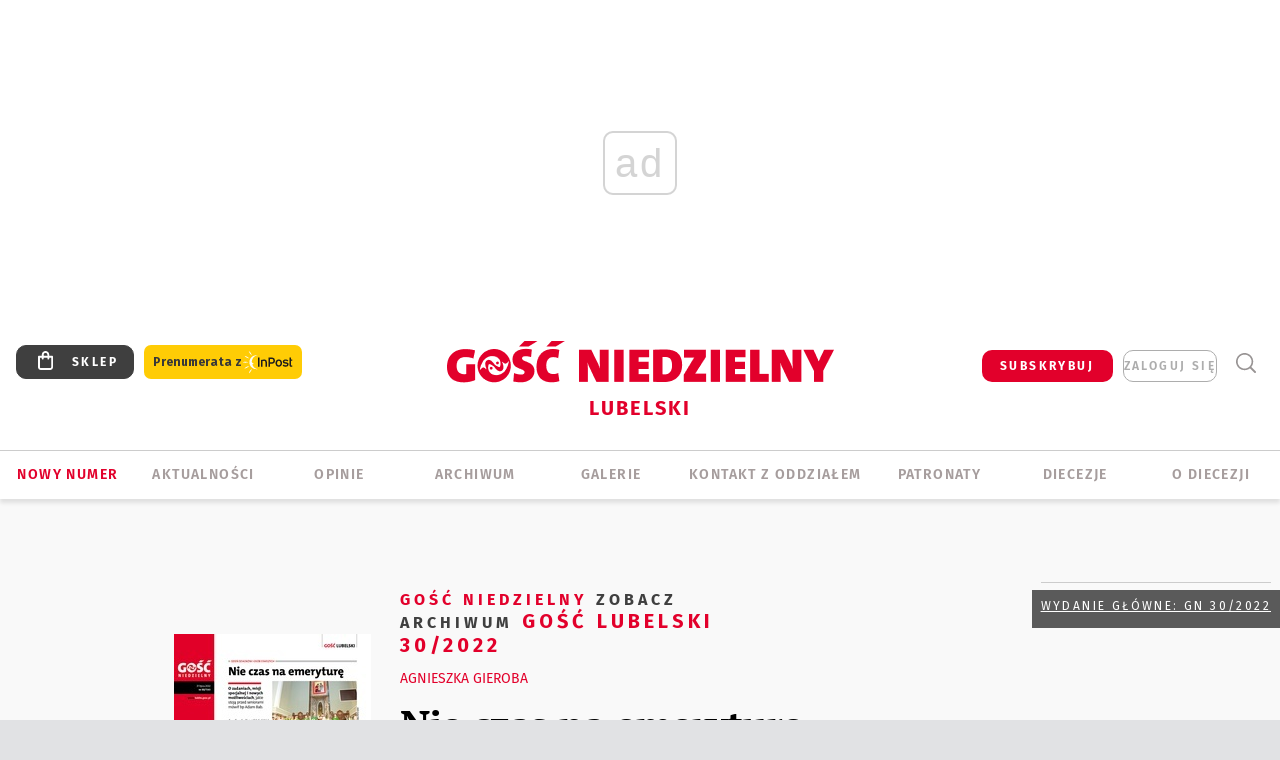

--- FILE ---
content_type: text/html; charset=utf-8
request_url: https://www.google.com/recaptcha/api2/anchor?ar=1&k=6LfKq5UUAAAAAMU4Rd1_l_MKSJAizQb5Mk_8bFA_&co=aHR0cHM6Ly9sdWJsaW4uZ29zYy5wbDo0NDM.&hl=en&v=N67nZn4AqZkNcbeMu4prBgzg&size=invisible&anchor-ms=20000&execute-ms=30000&cb=fxhrppz3ta9v
body_size: 48488
content:
<!DOCTYPE HTML><html dir="ltr" lang="en"><head><meta http-equiv="Content-Type" content="text/html; charset=UTF-8">
<meta http-equiv="X-UA-Compatible" content="IE=edge">
<title>reCAPTCHA</title>
<style type="text/css">
/* cyrillic-ext */
@font-face {
  font-family: 'Roboto';
  font-style: normal;
  font-weight: 400;
  font-stretch: 100%;
  src: url(//fonts.gstatic.com/s/roboto/v48/KFO7CnqEu92Fr1ME7kSn66aGLdTylUAMa3GUBHMdazTgWw.woff2) format('woff2');
  unicode-range: U+0460-052F, U+1C80-1C8A, U+20B4, U+2DE0-2DFF, U+A640-A69F, U+FE2E-FE2F;
}
/* cyrillic */
@font-face {
  font-family: 'Roboto';
  font-style: normal;
  font-weight: 400;
  font-stretch: 100%;
  src: url(//fonts.gstatic.com/s/roboto/v48/KFO7CnqEu92Fr1ME7kSn66aGLdTylUAMa3iUBHMdazTgWw.woff2) format('woff2');
  unicode-range: U+0301, U+0400-045F, U+0490-0491, U+04B0-04B1, U+2116;
}
/* greek-ext */
@font-face {
  font-family: 'Roboto';
  font-style: normal;
  font-weight: 400;
  font-stretch: 100%;
  src: url(//fonts.gstatic.com/s/roboto/v48/KFO7CnqEu92Fr1ME7kSn66aGLdTylUAMa3CUBHMdazTgWw.woff2) format('woff2');
  unicode-range: U+1F00-1FFF;
}
/* greek */
@font-face {
  font-family: 'Roboto';
  font-style: normal;
  font-weight: 400;
  font-stretch: 100%;
  src: url(//fonts.gstatic.com/s/roboto/v48/KFO7CnqEu92Fr1ME7kSn66aGLdTylUAMa3-UBHMdazTgWw.woff2) format('woff2');
  unicode-range: U+0370-0377, U+037A-037F, U+0384-038A, U+038C, U+038E-03A1, U+03A3-03FF;
}
/* math */
@font-face {
  font-family: 'Roboto';
  font-style: normal;
  font-weight: 400;
  font-stretch: 100%;
  src: url(//fonts.gstatic.com/s/roboto/v48/KFO7CnqEu92Fr1ME7kSn66aGLdTylUAMawCUBHMdazTgWw.woff2) format('woff2');
  unicode-range: U+0302-0303, U+0305, U+0307-0308, U+0310, U+0312, U+0315, U+031A, U+0326-0327, U+032C, U+032F-0330, U+0332-0333, U+0338, U+033A, U+0346, U+034D, U+0391-03A1, U+03A3-03A9, U+03B1-03C9, U+03D1, U+03D5-03D6, U+03F0-03F1, U+03F4-03F5, U+2016-2017, U+2034-2038, U+203C, U+2040, U+2043, U+2047, U+2050, U+2057, U+205F, U+2070-2071, U+2074-208E, U+2090-209C, U+20D0-20DC, U+20E1, U+20E5-20EF, U+2100-2112, U+2114-2115, U+2117-2121, U+2123-214F, U+2190, U+2192, U+2194-21AE, U+21B0-21E5, U+21F1-21F2, U+21F4-2211, U+2213-2214, U+2216-22FF, U+2308-230B, U+2310, U+2319, U+231C-2321, U+2336-237A, U+237C, U+2395, U+239B-23B7, U+23D0, U+23DC-23E1, U+2474-2475, U+25AF, U+25B3, U+25B7, U+25BD, U+25C1, U+25CA, U+25CC, U+25FB, U+266D-266F, U+27C0-27FF, U+2900-2AFF, U+2B0E-2B11, U+2B30-2B4C, U+2BFE, U+3030, U+FF5B, U+FF5D, U+1D400-1D7FF, U+1EE00-1EEFF;
}
/* symbols */
@font-face {
  font-family: 'Roboto';
  font-style: normal;
  font-weight: 400;
  font-stretch: 100%;
  src: url(//fonts.gstatic.com/s/roboto/v48/KFO7CnqEu92Fr1ME7kSn66aGLdTylUAMaxKUBHMdazTgWw.woff2) format('woff2');
  unicode-range: U+0001-000C, U+000E-001F, U+007F-009F, U+20DD-20E0, U+20E2-20E4, U+2150-218F, U+2190, U+2192, U+2194-2199, U+21AF, U+21E6-21F0, U+21F3, U+2218-2219, U+2299, U+22C4-22C6, U+2300-243F, U+2440-244A, U+2460-24FF, U+25A0-27BF, U+2800-28FF, U+2921-2922, U+2981, U+29BF, U+29EB, U+2B00-2BFF, U+4DC0-4DFF, U+FFF9-FFFB, U+10140-1018E, U+10190-1019C, U+101A0, U+101D0-101FD, U+102E0-102FB, U+10E60-10E7E, U+1D2C0-1D2D3, U+1D2E0-1D37F, U+1F000-1F0FF, U+1F100-1F1AD, U+1F1E6-1F1FF, U+1F30D-1F30F, U+1F315, U+1F31C, U+1F31E, U+1F320-1F32C, U+1F336, U+1F378, U+1F37D, U+1F382, U+1F393-1F39F, U+1F3A7-1F3A8, U+1F3AC-1F3AF, U+1F3C2, U+1F3C4-1F3C6, U+1F3CA-1F3CE, U+1F3D4-1F3E0, U+1F3ED, U+1F3F1-1F3F3, U+1F3F5-1F3F7, U+1F408, U+1F415, U+1F41F, U+1F426, U+1F43F, U+1F441-1F442, U+1F444, U+1F446-1F449, U+1F44C-1F44E, U+1F453, U+1F46A, U+1F47D, U+1F4A3, U+1F4B0, U+1F4B3, U+1F4B9, U+1F4BB, U+1F4BF, U+1F4C8-1F4CB, U+1F4D6, U+1F4DA, U+1F4DF, U+1F4E3-1F4E6, U+1F4EA-1F4ED, U+1F4F7, U+1F4F9-1F4FB, U+1F4FD-1F4FE, U+1F503, U+1F507-1F50B, U+1F50D, U+1F512-1F513, U+1F53E-1F54A, U+1F54F-1F5FA, U+1F610, U+1F650-1F67F, U+1F687, U+1F68D, U+1F691, U+1F694, U+1F698, U+1F6AD, U+1F6B2, U+1F6B9-1F6BA, U+1F6BC, U+1F6C6-1F6CF, U+1F6D3-1F6D7, U+1F6E0-1F6EA, U+1F6F0-1F6F3, U+1F6F7-1F6FC, U+1F700-1F7FF, U+1F800-1F80B, U+1F810-1F847, U+1F850-1F859, U+1F860-1F887, U+1F890-1F8AD, U+1F8B0-1F8BB, U+1F8C0-1F8C1, U+1F900-1F90B, U+1F93B, U+1F946, U+1F984, U+1F996, U+1F9E9, U+1FA00-1FA6F, U+1FA70-1FA7C, U+1FA80-1FA89, U+1FA8F-1FAC6, U+1FACE-1FADC, U+1FADF-1FAE9, U+1FAF0-1FAF8, U+1FB00-1FBFF;
}
/* vietnamese */
@font-face {
  font-family: 'Roboto';
  font-style: normal;
  font-weight: 400;
  font-stretch: 100%;
  src: url(//fonts.gstatic.com/s/roboto/v48/KFO7CnqEu92Fr1ME7kSn66aGLdTylUAMa3OUBHMdazTgWw.woff2) format('woff2');
  unicode-range: U+0102-0103, U+0110-0111, U+0128-0129, U+0168-0169, U+01A0-01A1, U+01AF-01B0, U+0300-0301, U+0303-0304, U+0308-0309, U+0323, U+0329, U+1EA0-1EF9, U+20AB;
}
/* latin-ext */
@font-face {
  font-family: 'Roboto';
  font-style: normal;
  font-weight: 400;
  font-stretch: 100%;
  src: url(//fonts.gstatic.com/s/roboto/v48/KFO7CnqEu92Fr1ME7kSn66aGLdTylUAMa3KUBHMdazTgWw.woff2) format('woff2');
  unicode-range: U+0100-02BA, U+02BD-02C5, U+02C7-02CC, U+02CE-02D7, U+02DD-02FF, U+0304, U+0308, U+0329, U+1D00-1DBF, U+1E00-1E9F, U+1EF2-1EFF, U+2020, U+20A0-20AB, U+20AD-20C0, U+2113, U+2C60-2C7F, U+A720-A7FF;
}
/* latin */
@font-face {
  font-family: 'Roboto';
  font-style: normal;
  font-weight: 400;
  font-stretch: 100%;
  src: url(//fonts.gstatic.com/s/roboto/v48/KFO7CnqEu92Fr1ME7kSn66aGLdTylUAMa3yUBHMdazQ.woff2) format('woff2');
  unicode-range: U+0000-00FF, U+0131, U+0152-0153, U+02BB-02BC, U+02C6, U+02DA, U+02DC, U+0304, U+0308, U+0329, U+2000-206F, U+20AC, U+2122, U+2191, U+2193, U+2212, U+2215, U+FEFF, U+FFFD;
}
/* cyrillic-ext */
@font-face {
  font-family: 'Roboto';
  font-style: normal;
  font-weight: 500;
  font-stretch: 100%;
  src: url(//fonts.gstatic.com/s/roboto/v48/KFO7CnqEu92Fr1ME7kSn66aGLdTylUAMa3GUBHMdazTgWw.woff2) format('woff2');
  unicode-range: U+0460-052F, U+1C80-1C8A, U+20B4, U+2DE0-2DFF, U+A640-A69F, U+FE2E-FE2F;
}
/* cyrillic */
@font-face {
  font-family: 'Roboto';
  font-style: normal;
  font-weight: 500;
  font-stretch: 100%;
  src: url(//fonts.gstatic.com/s/roboto/v48/KFO7CnqEu92Fr1ME7kSn66aGLdTylUAMa3iUBHMdazTgWw.woff2) format('woff2');
  unicode-range: U+0301, U+0400-045F, U+0490-0491, U+04B0-04B1, U+2116;
}
/* greek-ext */
@font-face {
  font-family: 'Roboto';
  font-style: normal;
  font-weight: 500;
  font-stretch: 100%;
  src: url(//fonts.gstatic.com/s/roboto/v48/KFO7CnqEu92Fr1ME7kSn66aGLdTylUAMa3CUBHMdazTgWw.woff2) format('woff2');
  unicode-range: U+1F00-1FFF;
}
/* greek */
@font-face {
  font-family: 'Roboto';
  font-style: normal;
  font-weight: 500;
  font-stretch: 100%;
  src: url(//fonts.gstatic.com/s/roboto/v48/KFO7CnqEu92Fr1ME7kSn66aGLdTylUAMa3-UBHMdazTgWw.woff2) format('woff2');
  unicode-range: U+0370-0377, U+037A-037F, U+0384-038A, U+038C, U+038E-03A1, U+03A3-03FF;
}
/* math */
@font-face {
  font-family: 'Roboto';
  font-style: normal;
  font-weight: 500;
  font-stretch: 100%;
  src: url(//fonts.gstatic.com/s/roboto/v48/KFO7CnqEu92Fr1ME7kSn66aGLdTylUAMawCUBHMdazTgWw.woff2) format('woff2');
  unicode-range: U+0302-0303, U+0305, U+0307-0308, U+0310, U+0312, U+0315, U+031A, U+0326-0327, U+032C, U+032F-0330, U+0332-0333, U+0338, U+033A, U+0346, U+034D, U+0391-03A1, U+03A3-03A9, U+03B1-03C9, U+03D1, U+03D5-03D6, U+03F0-03F1, U+03F4-03F5, U+2016-2017, U+2034-2038, U+203C, U+2040, U+2043, U+2047, U+2050, U+2057, U+205F, U+2070-2071, U+2074-208E, U+2090-209C, U+20D0-20DC, U+20E1, U+20E5-20EF, U+2100-2112, U+2114-2115, U+2117-2121, U+2123-214F, U+2190, U+2192, U+2194-21AE, U+21B0-21E5, U+21F1-21F2, U+21F4-2211, U+2213-2214, U+2216-22FF, U+2308-230B, U+2310, U+2319, U+231C-2321, U+2336-237A, U+237C, U+2395, U+239B-23B7, U+23D0, U+23DC-23E1, U+2474-2475, U+25AF, U+25B3, U+25B7, U+25BD, U+25C1, U+25CA, U+25CC, U+25FB, U+266D-266F, U+27C0-27FF, U+2900-2AFF, U+2B0E-2B11, U+2B30-2B4C, U+2BFE, U+3030, U+FF5B, U+FF5D, U+1D400-1D7FF, U+1EE00-1EEFF;
}
/* symbols */
@font-face {
  font-family: 'Roboto';
  font-style: normal;
  font-weight: 500;
  font-stretch: 100%;
  src: url(//fonts.gstatic.com/s/roboto/v48/KFO7CnqEu92Fr1ME7kSn66aGLdTylUAMaxKUBHMdazTgWw.woff2) format('woff2');
  unicode-range: U+0001-000C, U+000E-001F, U+007F-009F, U+20DD-20E0, U+20E2-20E4, U+2150-218F, U+2190, U+2192, U+2194-2199, U+21AF, U+21E6-21F0, U+21F3, U+2218-2219, U+2299, U+22C4-22C6, U+2300-243F, U+2440-244A, U+2460-24FF, U+25A0-27BF, U+2800-28FF, U+2921-2922, U+2981, U+29BF, U+29EB, U+2B00-2BFF, U+4DC0-4DFF, U+FFF9-FFFB, U+10140-1018E, U+10190-1019C, U+101A0, U+101D0-101FD, U+102E0-102FB, U+10E60-10E7E, U+1D2C0-1D2D3, U+1D2E0-1D37F, U+1F000-1F0FF, U+1F100-1F1AD, U+1F1E6-1F1FF, U+1F30D-1F30F, U+1F315, U+1F31C, U+1F31E, U+1F320-1F32C, U+1F336, U+1F378, U+1F37D, U+1F382, U+1F393-1F39F, U+1F3A7-1F3A8, U+1F3AC-1F3AF, U+1F3C2, U+1F3C4-1F3C6, U+1F3CA-1F3CE, U+1F3D4-1F3E0, U+1F3ED, U+1F3F1-1F3F3, U+1F3F5-1F3F7, U+1F408, U+1F415, U+1F41F, U+1F426, U+1F43F, U+1F441-1F442, U+1F444, U+1F446-1F449, U+1F44C-1F44E, U+1F453, U+1F46A, U+1F47D, U+1F4A3, U+1F4B0, U+1F4B3, U+1F4B9, U+1F4BB, U+1F4BF, U+1F4C8-1F4CB, U+1F4D6, U+1F4DA, U+1F4DF, U+1F4E3-1F4E6, U+1F4EA-1F4ED, U+1F4F7, U+1F4F9-1F4FB, U+1F4FD-1F4FE, U+1F503, U+1F507-1F50B, U+1F50D, U+1F512-1F513, U+1F53E-1F54A, U+1F54F-1F5FA, U+1F610, U+1F650-1F67F, U+1F687, U+1F68D, U+1F691, U+1F694, U+1F698, U+1F6AD, U+1F6B2, U+1F6B9-1F6BA, U+1F6BC, U+1F6C6-1F6CF, U+1F6D3-1F6D7, U+1F6E0-1F6EA, U+1F6F0-1F6F3, U+1F6F7-1F6FC, U+1F700-1F7FF, U+1F800-1F80B, U+1F810-1F847, U+1F850-1F859, U+1F860-1F887, U+1F890-1F8AD, U+1F8B0-1F8BB, U+1F8C0-1F8C1, U+1F900-1F90B, U+1F93B, U+1F946, U+1F984, U+1F996, U+1F9E9, U+1FA00-1FA6F, U+1FA70-1FA7C, U+1FA80-1FA89, U+1FA8F-1FAC6, U+1FACE-1FADC, U+1FADF-1FAE9, U+1FAF0-1FAF8, U+1FB00-1FBFF;
}
/* vietnamese */
@font-face {
  font-family: 'Roboto';
  font-style: normal;
  font-weight: 500;
  font-stretch: 100%;
  src: url(//fonts.gstatic.com/s/roboto/v48/KFO7CnqEu92Fr1ME7kSn66aGLdTylUAMa3OUBHMdazTgWw.woff2) format('woff2');
  unicode-range: U+0102-0103, U+0110-0111, U+0128-0129, U+0168-0169, U+01A0-01A1, U+01AF-01B0, U+0300-0301, U+0303-0304, U+0308-0309, U+0323, U+0329, U+1EA0-1EF9, U+20AB;
}
/* latin-ext */
@font-face {
  font-family: 'Roboto';
  font-style: normal;
  font-weight: 500;
  font-stretch: 100%;
  src: url(//fonts.gstatic.com/s/roboto/v48/KFO7CnqEu92Fr1ME7kSn66aGLdTylUAMa3KUBHMdazTgWw.woff2) format('woff2');
  unicode-range: U+0100-02BA, U+02BD-02C5, U+02C7-02CC, U+02CE-02D7, U+02DD-02FF, U+0304, U+0308, U+0329, U+1D00-1DBF, U+1E00-1E9F, U+1EF2-1EFF, U+2020, U+20A0-20AB, U+20AD-20C0, U+2113, U+2C60-2C7F, U+A720-A7FF;
}
/* latin */
@font-face {
  font-family: 'Roboto';
  font-style: normal;
  font-weight: 500;
  font-stretch: 100%;
  src: url(//fonts.gstatic.com/s/roboto/v48/KFO7CnqEu92Fr1ME7kSn66aGLdTylUAMa3yUBHMdazQ.woff2) format('woff2');
  unicode-range: U+0000-00FF, U+0131, U+0152-0153, U+02BB-02BC, U+02C6, U+02DA, U+02DC, U+0304, U+0308, U+0329, U+2000-206F, U+20AC, U+2122, U+2191, U+2193, U+2212, U+2215, U+FEFF, U+FFFD;
}
/* cyrillic-ext */
@font-face {
  font-family: 'Roboto';
  font-style: normal;
  font-weight: 900;
  font-stretch: 100%;
  src: url(//fonts.gstatic.com/s/roboto/v48/KFO7CnqEu92Fr1ME7kSn66aGLdTylUAMa3GUBHMdazTgWw.woff2) format('woff2');
  unicode-range: U+0460-052F, U+1C80-1C8A, U+20B4, U+2DE0-2DFF, U+A640-A69F, U+FE2E-FE2F;
}
/* cyrillic */
@font-face {
  font-family: 'Roboto';
  font-style: normal;
  font-weight: 900;
  font-stretch: 100%;
  src: url(//fonts.gstatic.com/s/roboto/v48/KFO7CnqEu92Fr1ME7kSn66aGLdTylUAMa3iUBHMdazTgWw.woff2) format('woff2');
  unicode-range: U+0301, U+0400-045F, U+0490-0491, U+04B0-04B1, U+2116;
}
/* greek-ext */
@font-face {
  font-family: 'Roboto';
  font-style: normal;
  font-weight: 900;
  font-stretch: 100%;
  src: url(//fonts.gstatic.com/s/roboto/v48/KFO7CnqEu92Fr1ME7kSn66aGLdTylUAMa3CUBHMdazTgWw.woff2) format('woff2');
  unicode-range: U+1F00-1FFF;
}
/* greek */
@font-face {
  font-family: 'Roboto';
  font-style: normal;
  font-weight: 900;
  font-stretch: 100%;
  src: url(//fonts.gstatic.com/s/roboto/v48/KFO7CnqEu92Fr1ME7kSn66aGLdTylUAMa3-UBHMdazTgWw.woff2) format('woff2');
  unicode-range: U+0370-0377, U+037A-037F, U+0384-038A, U+038C, U+038E-03A1, U+03A3-03FF;
}
/* math */
@font-face {
  font-family: 'Roboto';
  font-style: normal;
  font-weight: 900;
  font-stretch: 100%;
  src: url(//fonts.gstatic.com/s/roboto/v48/KFO7CnqEu92Fr1ME7kSn66aGLdTylUAMawCUBHMdazTgWw.woff2) format('woff2');
  unicode-range: U+0302-0303, U+0305, U+0307-0308, U+0310, U+0312, U+0315, U+031A, U+0326-0327, U+032C, U+032F-0330, U+0332-0333, U+0338, U+033A, U+0346, U+034D, U+0391-03A1, U+03A3-03A9, U+03B1-03C9, U+03D1, U+03D5-03D6, U+03F0-03F1, U+03F4-03F5, U+2016-2017, U+2034-2038, U+203C, U+2040, U+2043, U+2047, U+2050, U+2057, U+205F, U+2070-2071, U+2074-208E, U+2090-209C, U+20D0-20DC, U+20E1, U+20E5-20EF, U+2100-2112, U+2114-2115, U+2117-2121, U+2123-214F, U+2190, U+2192, U+2194-21AE, U+21B0-21E5, U+21F1-21F2, U+21F4-2211, U+2213-2214, U+2216-22FF, U+2308-230B, U+2310, U+2319, U+231C-2321, U+2336-237A, U+237C, U+2395, U+239B-23B7, U+23D0, U+23DC-23E1, U+2474-2475, U+25AF, U+25B3, U+25B7, U+25BD, U+25C1, U+25CA, U+25CC, U+25FB, U+266D-266F, U+27C0-27FF, U+2900-2AFF, U+2B0E-2B11, U+2B30-2B4C, U+2BFE, U+3030, U+FF5B, U+FF5D, U+1D400-1D7FF, U+1EE00-1EEFF;
}
/* symbols */
@font-face {
  font-family: 'Roboto';
  font-style: normal;
  font-weight: 900;
  font-stretch: 100%;
  src: url(//fonts.gstatic.com/s/roboto/v48/KFO7CnqEu92Fr1ME7kSn66aGLdTylUAMaxKUBHMdazTgWw.woff2) format('woff2');
  unicode-range: U+0001-000C, U+000E-001F, U+007F-009F, U+20DD-20E0, U+20E2-20E4, U+2150-218F, U+2190, U+2192, U+2194-2199, U+21AF, U+21E6-21F0, U+21F3, U+2218-2219, U+2299, U+22C4-22C6, U+2300-243F, U+2440-244A, U+2460-24FF, U+25A0-27BF, U+2800-28FF, U+2921-2922, U+2981, U+29BF, U+29EB, U+2B00-2BFF, U+4DC0-4DFF, U+FFF9-FFFB, U+10140-1018E, U+10190-1019C, U+101A0, U+101D0-101FD, U+102E0-102FB, U+10E60-10E7E, U+1D2C0-1D2D3, U+1D2E0-1D37F, U+1F000-1F0FF, U+1F100-1F1AD, U+1F1E6-1F1FF, U+1F30D-1F30F, U+1F315, U+1F31C, U+1F31E, U+1F320-1F32C, U+1F336, U+1F378, U+1F37D, U+1F382, U+1F393-1F39F, U+1F3A7-1F3A8, U+1F3AC-1F3AF, U+1F3C2, U+1F3C4-1F3C6, U+1F3CA-1F3CE, U+1F3D4-1F3E0, U+1F3ED, U+1F3F1-1F3F3, U+1F3F5-1F3F7, U+1F408, U+1F415, U+1F41F, U+1F426, U+1F43F, U+1F441-1F442, U+1F444, U+1F446-1F449, U+1F44C-1F44E, U+1F453, U+1F46A, U+1F47D, U+1F4A3, U+1F4B0, U+1F4B3, U+1F4B9, U+1F4BB, U+1F4BF, U+1F4C8-1F4CB, U+1F4D6, U+1F4DA, U+1F4DF, U+1F4E3-1F4E6, U+1F4EA-1F4ED, U+1F4F7, U+1F4F9-1F4FB, U+1F4FD-1F4FE, U+1F503, U+1F507-1F50B, U+1F50D, U+1F512-1F513, U+1F53E-1F54A, U+1F54F-1F5FA, U+1F610, U+1F650-1F67F, U+1F687, U+1F68D, U+1F691, U+1F694, U+1F698, U+1F6AD, U+1F6B2, U+1F6B9-1F6BA, U+1F6BC, U+1F6C6-1F6CF, U+1F6D3-1F6D7, U+1F6E0-1F6EA, U+1F6F0-1F6F3, U+1F6F7-1F6FC, U+1F700-1F7FF, U+1F800-1F80B, U+1F810-1F847, U+1F850-1F859, U+1F860-1F887, U+1F890-1F8AD, U+1F8B0-1F8BB, U+1F8C0-1F8C1, U+1F900-1F90B, U+1F93B, U+1F946, U+1F984, U+1F996, U+1F9E9, U+1FA00-1FA6F, U+1FA70-1FA7C, U+1FA80-1FA89, U+1FA8F-1FAC6, U+1FACE-1FADC, U+1FADF-1FAE9, U+1FAF0-1FAF8, U+1FB00-1FBFF;
}
/* vietnamese */
@font-face {
  font-family: 'Roboto';
  font-style: normal;
  font-weight: 900;
  font-stretch: 100%;
  src: url(//fonts.gstatic.com/s/roboto/v48/KFO7CnqEu92Fr1ME7kSn66aGLdTylUAMa3OUBHMdazTgWw.woff2) format('woff2');
  unicode-range: U+0102-0103, U+0110-0111, U+0128-0129, U+0168-0169, U+01A0-01A1, U+01AF-01B0, U+0300-0301, U+0303-0304, U+0308-0309, U+0323, U+0329, U+1EA0-1EF9, U+20AB;
}
/* latin-ext */
@font-face {
  font-family: 'Roboto';
  font-style: normal;
  font-weight: 900;
  font-stretch: 100%;
  src: url(//fonts.gstatic.com/s/roboto/v48/KFO7CnqEu92Fr1ME7kSn66aGLdTylUAMa3KUBHMdazTgWw.woff2) format('woff2');
  unicode-range: U+0100-02BA, U+02BD-02C5, U+02C7-02CC, U+02CE-02D7, U+02DD-02FF, U+0304, U+0308, U+0329, U+1D00-1DBF, U+1E00-1E9F, U+1EF2-1EFF, U+2020, U+20A0-20AB, U+20AD-20C0, U+2113, U+2C60-2C7F, U+A720-A7FF;
}
/* latin */
@font-face {
  font-family: 'Roboto';
  font-style: normal;
  font-weight: 900;
  font-stretch: 100%;
  src: url(//fonts.gstatic.com/s/roboto/v48/KFO7CnqEu92Fr1ME7kSn66aGLdTylUAMa3yUBHMdazQ.woff2) format('woff2');
  unicode-range: U+0000-00FF, U+0131, U+0152-0153, U+02BB-02BC, U+02C6, U+02DA, U+02DC, U+0304, U+0308, U+0329, U+2000-206F, U+20AC, U+2122, U+2191, U+2193, U+2212, U+2215, U+FEFF, U+FFFD;
}

</style>
<link rel="stylesheet" type="text/css" href="https://www.gstatic.com/recaptcha/releases/N67nZn4AqZkNcbeMu4prBgzg/styles__ltr.css">
<script nonce="RNcrzvzHYElezuu4sBmwmA" type="text/javascript">window['__recaptcha_api'] = 'https://www.google.com/recaptcha/api2/';</script>
<script type="text/javascript" src="https://www.gstatic.com/recaptcha/releases/N67nZn4AqZkNcbeMu4prBgzg/recaptcha__en.js" nonce="RNcrzvzHYElezuu4sBmwmA">
      
    </script></head>
<body><div id="rc-anchor-alert" class="rc-anchor-alert"></div>
<input type="hidden" id="recaptcha-token" value="[base64]">
<script type="text/javascript" nonce="RNcrzvzHYElezuu4sBmwmA">
      recaptcha.anchor.Main.init("[\x22ainput\x22,[\x22bgdata\x22,\x22\x22,\[base64]/[base64]/MjU1Ong/[base64]/[base64]/[base64]/[base64]/[base64]/[base64]/[base64]/[base64]/[base64]/[base64]/[base64]/[base64]/[base64]/[base64]/[base64]\\u003d\x22,\[base64]\\u003d\x22,\x22EBDCohl4cQEGYgFPBUE8wp5Cw6xqw4oKD8KCFMOgVkXCtAB2GTTCv8O7wpvDjcOfwotAaMO6JmjCr3fDjmRNwoppdcOsXhRWw6gIwrrDtMOiwohYd1Eyw7omXXDDr8KwRz8KXElta2J9Rw1nwqF6wq/ChhY9w6kmw58UwosQw6Yfw48Qwr86w5HDvhTClSdyw6rDinxLExARTGQzwqpJL0c1VXfCjMOcw7HDkWjDqFjDkD7CgUMoB3dbZcOEwpPDlCBMR8O4w6NVwpHDmsODw7hMwoRcFcOwV8KqKyHCr8KGw5dUA8KUw5BdwrbCnibDn8OePxjCiH42bS/CoMO6bMK+w60Pw5bDh8ONw5HCl8KbHcOZwpBow7DCpDnCpsOwwpPDmMK/wpZzwqxuZ21BwrgBNsOmNsOFwrs9w7PCv8OKw6wLESvCj8Oew6HCtA7DmsK3B8Obw5bDjcOuw4TDkMKpw67DjjsxO0kBK8OvYQjDjjDCnnkaQlAcaMOCw5XDtcKTY8K+w5IhE8KVP8KJwqAjwq81fMKBw6M0wp7CrFcGQXM9woXCrXzDh8K6JXjCmcK+wqE5wrPCkx/DjToVw5IHC8KvwqQvwpkoMGHCocK/w60nwpzDmDnCikhyBlHDk8OcNwoJwoc6wqFFbyTDjiPDnsKJw64Rw53Dn0wGw4E2wox6KGfCj8K+wp4YwokawrBKw59ww6h+wrspfB81wr/[base64]/DhsOHQcKnSVgoF8OcAMOJw5fDmD3Dl8O6wqYlw7VFPEp6w4fCsCQPR8OLwr0BwpzCkcKUBGEvw4jDlSJ9wr/DgQhqL0/CnW/DssOVSFtcw5PDhsOuw7UkwpTDq27CjEDCv3DDhVY3LQPCicK0w79sOcKdGD9Gw60aw4wgwrjDujUKAsONw4fDksKuwq7DgMKRJsK8C8O9H8O0UsKaBsKJw7TCi8OxasKScXNlwqvCuMKhFsKPR8OlSB/DvgvCscOdwq7DkcOjHRZJw6LDj8O1wrl3w7HCvcO+woTDg8KJPF3Dt0vCtGPDiVzCs8KiEVTDjHs/[base64]/CscOTwrVXQ8OiHF8JwpnCpQ5xT8Kfw7PCrVYgYR5Cw5/DtcODdMOtw5XCkTJXI8KTf1TDiHjCmRsOw6gOIMKoasOAw5HCiA/DnnsyOsOMwoNKRMOEw6DDlcK8wpk5KDIswq7ChcOgWyRuYATCiTovVMOKLcKdPQx+w4zDhS/DgcO9S8OlUsKTKsOUEcOIDMOiwpwTwp1TFijDuFQyHl/DoBPCsSc/[base64]/CosOzNUHDuTDDtVLDpcO0wr/DvU3Dq2Eqw7wjKMOAeMKhw63CpBDDuELDngnDmjdTVlkrwpkIwp7CvSk7QcOPAcKDw4xBXyoQwqw1Zn7Dow3DpsOMw4LDocKlwrItwqlYwolJNMO/w7UvwqLDlcOew6w/[base64]/WsKdS8KiacK0w7pHXcKwYm9uwqhDFcK4w7bDshccL2lXZ3kXw67DhsKfw5ccXMOzNjkEUzdaRMKfCHl/[base64]/CsKSdAQgcsOEwoMcw4RYEcOiRns2woLCvG0sW8KOLFfDkl/DocKcw5XCiHlNacKmEcKlIBLDhsOMbAvCv8OFDjLCqsKCTD3DicKFLQbCrA/DkijCjD3DqF3DixQEwrzCncOBRcKGw7o4wqhbwrPCisK0PV16BCtXwr3Di8Oew5gbw5fCpmLCny8GCUrCiMK/XwTDs8KXKx/[base64]/CpcKWJnnDvmhte8OwOsKtUAM/wqbDkMOAwpHDhjUEfMOYw6LCn8KYw7kMwo9iw616w6LDlsOOdcK/IcKrw6dLwottMMKLeHAMw4jCswwew7zDtmwcwq3DuXHCn0o3w5XCr8O+w592OC7DicOTwqAHasOXcMKOw7UnNsOqMmQjVzfDjcOIXsOCFMOOKQF7DcO7PMK0SFB7NhfCs8K1woRhR8O3W1cNT1F7w7/CpsOIVGHDvjLDtCvCgQHCl8KHwrIeIcO9wrTCjBrCvcOtcAvDu1oFUwtGZcKqc8KMSTvDuHdpw7UBOxPDicKzw5rCjcOxfCMcw7PCrEVEXHTCv8K6wqHDtMO0wpvDrMOWw6bDj8Oow4ZYQ0DDqsKkPV5/DcOYw45dw5PChsOqwqHDvBfDicO/woHCucKEw44iP8OcdGnDkcKLJcKJQ8Olwq/DnSpuwpx0wpoLUsKEJTrDo8K2wrPCklPDpsOJwpDCuMO6RzA1w5bCp8KswrjDn0N/[base64]/w6vDtcKwRsKbQMO0w7slK0PCpjPDgzNCKB5yegdsPkIpwrQYw6ERwonCocKRFMK3w5PDkV4xHVYDc8K0fQTDgcKBw6zDpsKaT2HChsOUAGTCjsKkDnbDoDx5w5nCrWswwqfDvgVBIzfDnsO7byoITC5gwr/DgFlSJAM+wrllbMOYwrYHC8OwwoMMw4kOZsOpwrTDmVMdwqHDimbDmsOub1fDq8K4YsOocMKXwpvDlcKgcHwWw7LDmA97N8KiwpwrbB/DoxEpw4FieUBKw7nDh0EKwrHDncOiWsK3wrzCrDLDpWQJwoDDlhpeWBR/BXPDpDhFCcOifBrDl8Oww5ZVYyF0wrgGwrgfOVXCrsKHCHtEN2wewpfDqcKoLzHCoFvDhGsWYMOGVcK/wrcqwqXClsOzw5XChcOXw69oBsKQwqtoacKIw7fCtx/Ck8OIwoXCgmZXw6zChVXCpBLCn8KWXXzDtHRqwr/Chwcew5jDpsKlw5DCiCTCv8KMw6xDwobDq1zCusK3DyAhwp/DrBzDuMKkWcKWZMO3FUjCr01NfsKVUsOFJA3CocOcw6Q1HFLDoRkgV8OGwrLDt8OGMsOOAcOOC8Krw5PCmUfDkxLDncKKK8KUwqZ8w4DDrC44LlfDpUnDo1ZBXH1bwq7DvEbCmsO6JxTCpMKFRcOGd8KucjjCg8KOw6XDqcKzIDLCkT/DmkQ8w7jCi8Kew7LCmsKHwqJSXyjCm8K8wpFvJ8KRw4TDjzDCvcOgwqTDpxV2a8Ocw5IfLcKgw5PCqHZTTA/DhEYnwqXDo8KZw4kKQTPCllFnw7nCpi0BDWjDg08zY8Otwr1lIcOUTzpow4jCvMO0wqDDocOuw6fCvnrDscOvw6vCt0TDosKiw7bDn8KYwrJDGh7DlcKGw4LDisOYABcRL1XDu8KZw78xd8OUX8O/w4tBfMOnw79YwoTDocOXw4zDh8OYwrXCm3PDqwnCsEHDjsOSD8KVSMOCbsOvwpnDscOiAlbCqktGwocEwq9Gw7/Cp8KJwrZswpvCrm1qSXsjw6Ecw4zDs1vDont5wqfCnAl3NXDDu1l1w7vCvxDDi8OLQDxSAcOHwrLCnMKlw5ZYFcKqwrDCtxPCmQjDpHgbw4djZAMswp1gwq49woclDMKINjTClsOsBxTCkTTDqx/DssKqYh4fw4HChMOAbjLDssK4YsK2w6EPLMKBwr4uSmIgUlAxw5bCscObVsKPw5PDvsOdVMOsw6pvDcOXCUzCulLDu2vCg8Kgwr/[base64]/CrsK1BsKEw57DkBPChkPDjcONDSwzwonDmsKMbg8/[base64]/Cr8OydS5dw7Vcw5/[base64]/CmsOPOcKBe3jCm8OYwpTDuMOwUGTDqWMLwr11w6fCh0J0wrwjXA3Du8ORA8KEwoTComcPwqIzeCPCjC/DpygrIsKjJjDCj2TDjEXDlMO8asOiYRvDjsOgP3kOSsKnKGvCqsKWVsO9TcOLwoN9QzvDpMKDAsOMMsKxwoTCqsORwr3Cr3XDhH5EPcK2e1XDucK5wqUNwoDCtcKuwqzCuAsyw6MQwrzCsGnDhTxNOChESsOTw4bDi8OeBMK/ZcOQZMOqdmZwfgF3LcKYwolMcgbDhcKuwrzCuFEpw4vDt0huBMKIQyDDtcOCw4vDhsOOfC1EG8KuXXrCiw0ZwobCvcKsKsKUw7zDggLCnRLDmTTDiRDCiMKhw7bDs8KMw5xzw77DiEzClcKmCyhKw5YIwqHDo8OCwojCp8OAw5JNwofCrsKuFVPCsU/CnlFeP8OMXsOGNXh5FSbDt1Efw5tuwq3Du2IUwoEtw793BVfDksKWwoTDlMOkQMK/[base64]/wqEkw4zCoMOjXsKuQMKBwoQgW17Dtj8dccOGwpJcwrjCqsKwRMKawpfCsTtJDznDssKlw4fDqg7DucO4PcOjc8OYTS7DnsOuwoPDl8OrwpLDt8O4JSnDrj1EwpQ3ZsKROMO5RyPCh3cDQRFXwoHCl1ddTFpkI8KdJcKqw7sywoBRPcK1ZQLCjHfDpsONEm/[base64]/DgGdYHcOvw6/DvWlswrJPNsOPQivCoXzCgMOHw71dw6nDscO6wpjCv8KwXF7DjsKowpo8GsOhw7XDuVIow4wWFBMiwrEDw4fDisONNyQgw5Yzw6/DpcK8RsKzw6xGwpA6LcKbw7k7wqXDokJHHBM2woU5w5/CpcKgwq3CokVOwodPwpjDjlXDqMOmwrY+RMKSGzjDlTIBblnCvcONHsKxwpJDRGbDlgsQTsKYw4DCrsKhw6XDt8K0wqLCtsO7JxPCpMK9dcKXwoDCsjVEJMO1w4LCpsKFwqvCikvClcK1PylVbcOZFMKgSwViZcOkPw/ClsK+KCE1w54qe2V2wrnCh8Ogw53DjsO/aQltwoRXwqgjw5LDsD8PwrldwonCvMOuHsKww4nCiVbCqcK0Px0OX8K3w43Cv1YzSw/[base64]/DgTrCnsOETmjDhUkxXMKrwpHDhBIpcQ7Co8KMw6A9eGwZwprDuxjDjkJeXWU4w57CsiIzWXlmMRfDo35bwp/DuxbDgm/Dv8KmwqzCnVdnwqsTdMObw5fDlcKOwqHDokgKw7EBw7HDh8KfEXQNwpHDscOww57CngLCicO4BBRnwoFYTwsTw7rDpxMAw4oEw5QYdMOmc0YbwpZMKcOFw7USJMKxwp7DvsO5wq8aw4fCrcOGSsKcw4/DvMOwOsKIbsKhw55SwrPDgzhHN1bChA4jGhjDiMKxwpnDgMONwqrCtcOvwqXCo1lEw5PDpcKVw6vDgAZoLcKcUjAOGRnDmjHDjGXDvsKsSsOVYhk2JMOSw4YVecKvL8O2wqwfRsK3wqbDksO6wr97aCp/[base64]/ChyXDqcKMwqd+eMOSwrHDksK4ex3CpxlewrjCkDReecOqwoQAS2nCl8KMQTrCtMOgdMK2FsORFMKvJnLDvMOrwqnCucKPw7HCkwVow7duw7NKwpwZQcKywpM5PHvCoMKLZW/[base64]/w50kw7N/[base64]/CrChVw5VMwoXCt11Jw6vCnsKAw74lM17CvUnDk8OKcFvDjMObw7cjNcOYw4XDiDo8w5sqwpXCtcOOw7g8w4BnMnfCr2sQwpJww6nDscOHPj7CpFM/[base64]/[base64]/KsKrf8OaE8Ofw6jDmA8DQMKyVkMjwqXCqTvClsKqwoLDpyzCuBMZw7kswqzCuGwswqXCkMKywp/DlmfDr1TDtjfCmVI/w5TCn0QIa8KTRT/DoMO3B8KIw5PCsi0wdcKRJGfDunXDoDMaw61Gw5rCgx3Dn2jDnVzCqmZfYsK3I8K7J8K/eWzDh8Ofwo9vw6DDlcOlwr3CtMOewr/CosOVw6vDtcOtwoJOZ25fEGvDusK6FWlUwoYjw4YGw4XChQ3ChMOYI3HCjQfChF3CvEVLShfDsSJQRjE1wr0Hw6ondw/DrMO1w5DDnsK3CjdQw7JeIMK2w5pOwoJCDMO9w6jCgD0Sw7thwpbDpAA0w5gowq3DjzDCiG3ClcOdw7nDgMKeN8OtwrDDjHI/w6klwoJgwqBeX8OHwp5kPUxuJ13DiGvClcKDw77CmDbCncKTSS7DmcOiw7zCkMOSwoHCm8KVwq9iwokIwoYUeDYIwoIswqQew7/DiCPDviBEGw8swpHDhhwuw67DvMOSwo/[base64]/HcKHwqFeGcODE8OebcOxC8K8wqXDoy/DpMKTeHxxfcOUw6d8wqDDrl16WsKpwosVOBXCpCQ8NRkqRxbDucOiw73ClFPCvcKew489w40Yw6QKL8Ofwq0Mw5MBw7vDunBYA8KJw68aw4oYw6zDsVQ+JyXCrMOqRHAmw7zCtcKLwrbCskHCtsKWNEdeJUkfw7t/[base64]/DsKPwqvCr0J3w5Msw7EVwo7DhWfCnsOQe8O1B8KmUcOjLcO9OcOAw6TClF/DssK+w7jCmmzDqVLCrTzDhQ3Dh8OmwpguC8OgNsOCAMKqw6RBw4sZwrYxw4BXw7gBwrkHAWFoD8KGwq8/w43CthMaKixHw4HCpkU/w4kTw4McwpXCtcOWw7rCvQVJw68fC8KDPMOIT8KPRsKAVFjCqSJDcyZwwrvCuMO1W8KGNwXDp8KhRcOew4Ytwp/Ci1nDmMOkwpPClhzCocKywp7DpEbDikrDmcOWw7jDq8KGOsOFOsObw7ptFsK5wq8vw6zCgMKSV8O3wobDoE9fwqTDsBsvw552woPCrjwtw4rDh8OSw7RGFMKad8OjehzCqgB5fkwOQ8OQU8K8wq8FDwvDrSLCl2nDn8K4wqXDnVtew5vDrUnCkUTChMK/D8K4UcK2w6bCocOqcMKBw53Cs8O/I8KEw7RkwpwxOMK3H8KjfMK7w6cEVBjClcOaw5LDil5YAW7CjMO0dcOww5t5NsKUwojDqsK2wrbCnsKswoHCnTXCi8KjR8KYDMOncMK3wqJyPsOKwq0iw55Dw74JeTXDhcKPbcORFkvDoMKJw77Ch3sgwr4FNnEqworDtwjCp8KGw7sUwqZVNEHDvMO9J8O/CRRuOsKPw7XCmGPCg0rCvcKPKsKvw5k4wpHCqzYuw5E6wobDhsOrVxEyw7B3YsKBVMOOCDRdw4/Ds8Ozfg5twpDCuBAEw7dqLcKTwqUUwpJXw4o1JMKdw7cJw6o+fgBWdcO+wpQ9wrbCnncRSjjDjCV2wp3DocO3w4InwpvCtHM0UcOwasKIU18GwoQhwpfDqcK3I8O0wqQ+w5gcacK6woAlWwU7JcKqGcONw6XDpMOpKMOpY2HDiFd4GSY/e2ZxwpXCrMO6CcOSYcOKw57DtRzCg27CtiJBwqFhw4TDjk0nYjhMUcOeVDdtw77CqADCusO2w4d+wo7DmsKRwpLCqMK4w759wpzDsVYPw4zCi8Kaw4bChsOYw5/DpiYLwohTw5rDqsOOw4zDpF3CvsKDw4VcTzIFPXnDqldjZx3DkDfDrhFJV8OAwqnDsE7Ch0UAHMOGw4RRJMKQACLCnMKvwrp/AcOLOQLChcOowqTDjMO+wqfCvSvCtng2Sycpw5XDqcOOFcKUcWRFI8O+wq5Vw5HCvMO/wqTDs8KrwovDisK/NnXCuQAfwptCw7rDmcKmbkbCqmd1w7ciw5TDicKbwonCoXhkwrnChyp+wrl4IgfDhsKLw7jDksOcHmYUXUxtw7XCmcOmFwXDtShTw7PClTNpwofDjMOSbmDCvBvCil3CjjPCkcKyScKJwroaW8KUQcOow4QFRcK/[base64]/CvcK/wqoWwowtwpAwD8OCw77Cl8OWFcOteG1mwojCicOUwoDDlWnDhyzDm8KtC8O4EHJAw67DncKJwpQAInp6wp7Dnk/[base64]/[base64]/DgmTDocKbcj3ChcKOw4rDvMOowpQJwqpvIDIQPwdOO8OBw486aVYhw79YBcK2wp7DmsOCdx/[base64]/DiB7Cg8OIwp1Nwo12w6nCkFfCpR4lYVc6JsO4w6XCkcO0wqMeWB5Xw70gCjTDsWozfV8Jw6lDwpQ4KsKXY8KCcGXDrsKwY8OQX8KWXmbCmlhvbEU/wpUJw7EsN1J9IU0EwrjCh8OPHsKTw4/DsMKOLcKawp7Ckxo5VMKawowUwpd6UFvDtzjDlMKqwoDCpsOxwrjDrQwPw4DDoUwqw4QRAzhKSMKxKMK5ZcO6w5jCvMKFwqTDlMKQHkApw7hECcOvw7XChE09dMOleMO/[base64]/CozLDmntkwq/DikTDg8OWCnLCg8O/wq9we8KvIn80AMKWw7Vjw4/DnMKSw4fCijNbV8O0w7HDo8K1w79iwro+csKNX3PDoUTDssKBwrDCvsKawoMGwpjDuHXDoz7ClMKtwoNVYmUbfXHCmy3Cn1zCnsO6wrLDn8OqXcO5RMOSw4oQI8Kxw5Ndwo8kwrZ4wpRcJcOFw6DChBHCsMKnUXg5CMKbwobDvDZcwoFiYcKWAcOPUSPCm3ZiDE/CuB55w5BeVcK8EcK1w4rDnF/CuzrDlMKLd8OJwq7CmyXChg7CqAnCiTlEOMKywpLCmycrwrpbw67CqUlFJVgxFB8rwoDDvTTDq8ODSA3DosO8GwJswpx+wrRowrkjwqjDimg/[base64]/[base64]/DksOQwqoRCi7Cm8KMwr8qGRLCi8OxWcOMFcOCwoAow48jOBjChcOlLsOlBcOnNUbDj280w4TCk8OwDFzCiUDCjyVrw63ChjM9HsO8e8O7wrvCkH4GwoDDjV/DgWbCp3/DlW7CvSvDv8KXwq9Pc8ONf3XDmDLCpcOtfcOOSHDDk37CvHnDri/ChsK/Bi1wwq1iw7DDpcKXw5vDpXjCv8Oaw5rCg8OYVzHConbDqsOuLsOlQMOMXcKxSMKMw7PDhMOEw5BLWXrCsCXCg8KZQsKVwr/Cm8OTAmoGXsO6w75JcwMdwr9kAxjChcOlIsKawqoVe8O+w6Elw4jDmsKPw6/[base64]/CjsKiwrFZw7LDgsK3Z8KXPl7DrsOtOnbCvcORwpnCusKLwoVkw5rCrcKKU8K0EMKBaiXCmcORcsOtw4ocfV0aw7/DhcKHE2MkOsKFw64KwpzCgcOyAsOFw4E4w7IAe25rw5tQw756dz1Aw443wrXCnsKZwrLDlcOjEE7Dq1nDr8OUwo0owo53wosQw44Cw695wrbDkMOmY8KLdsObcXw+wqnDg8Kdw4jCicOlwrkhw4zCnMO/EDgpNcKQAsOFHk8Ewq/[base64]/w6NMLMKmwpnDoMO+I27Dh0/CscKEEMK3w5EHw7jDnsKhw73Cs8OoVkPDuMOYXmnDhsKkw7bCssK2e3XChcKNecKGwo8Nwr/DgsK4RwTDu2JCXsKJw57CqwLCukNCanrDtcOBRWXCp2XCisOoL3M8FUbDuBLCjsOOXBjDqwjDlMOwUcO+w4UVw7jDjcOjwo56w4XDtClNwobCnkjCsBTDlcO/[base64]/CoV1bwpBIJU14wr1zwr9BPFc5WcKLdsK3w4LDqsKLIkzCtBZiVgXDogjCmlXCpsK/QsKZYUfDhghQbsKdwo7CmcKew7IvU1t6wp4heSLCpGJCwrliw5luwo7Cs33DocOxwo3DilPDvil9woPDksKmWcOPFyLDlcKNw6g1wpvCjEIqd8KkMcKywq0cw5x3w6IzXMKlYCdMwqjDp8KBwrfCi3HDsMOhw6U/w5Y5UEYKwrs1IEBsRcK1w4bDsCvCvMKyIsO0wpF3wrPDrEZEwq3DgMKJwp1AdMO3QsKvwqd2w4/DjcKnAMKjLVYtw44zwrbCnsOlIcKHw4fCh8Kjwo3CvAgZZ8KDw4cHdn5pwr7CgADDtiDCt8KcVkXCmT/CncK7VSRQZ0EecMKfw49Owrp5CQ7DsXRpw7bCiD9rwpLCkx/[base64]/CjSbDscKXMH8DwoUFw7kkwoYcw4RAHcK3V8KCQcOfwpICwoQ+wpPDvkwpwoRLw7nDqzrCvCZYTRk8wph/[base64]/[base64]/CsRjClsKmDcOKwo5mODvCj2fComtmwpfDolPDtcOIwpQiKSF/GQpmEiACb8Ovw50sIk3Dq8OIwojDgMKWw7XCi1XDrsK6wrLDn8Owwq9ReDPCpjAlw4jDkcOLFcOxw7rDtRzCq0kEw5EtwppkY8OPwqLCscOaQRdBKibDgxxewpnDrMKkwrxQcXfDlGQ9w5t9acOKwrbCvmE8w4txZ8OMwr5Bwrh6UAVlw5cXaTcyCS/CpMO4w5pzw7fCkFpAGsKMPMOFwolgKCXCrhgqw7stPcOJwr5EG0XClcOiwpE8VF07wq/CrF03FiMBwpVMa8KKd8O5NWVkZsOlHiHDjC7CrjcwFBVVScOVw7fCmkhkw4ghHQ0Ew7t7RGvDvBLCvsOSQAJ/dMOQXsOkwqEMw7XCnMKmUH46w6/[base64]/ecOMV8O3w5YaVivCmU4mEGZAw7jCgMKww7E1UcKRKnJFIwMxYsOaTzsfOcOsdcO1FGMsfMK1w4PDvcOvwofChsK7MwnCs8K8woLCtW0/w6xCw5vDugvDiCfDkMOWw4bDu30dQ3JJwo5UIAvDnXbCgDc5JmgvPsKJccKBwq/CtD4zNSHCi8O3w7fDuy3DoMOGw5rDlANfw4lbScOpChhIMsOHcsOkw67CrgvCpHg0NU3Cs8KQGn9ZawZRw4/Di8KSCcOWw61bw6RUIy5gXMKiG8Kow5LDhMOaKsKhwo5JwrfCohnDtMO/[base64]/VsOgw77DusODw6jDq8KTw77DnMO2O8KFRSTCrUnDisOowrnCssO0w47DjsKrV8Okw40Fe0tIE3jDhsO4H8OOwp9uw5IXw7/DkMK+w6cRwqjDrcKKUsOgw7x3wrc2L8OfeybCiUnDg3Fpw6LCg8KTMiXDlmI9NDHCncKEZMKPwo9rw4rDv8O/Bi9NBcOlHE9wasODTlrDkgVxw6fCj0piwpLCuk3CtzI5wpUBw6/DmcKkwonCrCELWcOpVcK7RSJdXBXDpxjCvMOwwrnDmBEzw7fCl8KyH8KjDsOIWcKEwrTCgGPDs8O1w4B3w7JYwpbCsxbCuwUyPcOCw5LCk8Kvwok/SsOnwqTCt8OJczfCqwbDkwzCg1UrVBjCmMOdwrFtez3DuFVyPEUlwoM0w6bCqA9+SMOjw6RJTMKBaHwPwqchZsK1w5MEwq10MHxMYsOLwqBfVmvDmMKbDMK+w4ktB8Ojwq5KUknDiVHCvwjDtiDDsUJow5cCSsO/wpgjw6ILaU7CkMOTLMKJw5PDkVXDuBhgw63DiHHDokzChsOBw6vCiR5Pe2/DlcKTwrtiwrd3FMKAE3nCoMKPwoTCsB9cHF3ChsO/w6BRT1TDq8Orw71Vw4fDpMOWZCR1WsKYw6pwwrzCksO5HsKOw53CksOPw4oCciBywrrCsy/ChMOIw7PCpMO4FMOywonDrSlew6TDsH4awrLCu0wDwpdZwqvDnncbwrEZw6fDk8OFWTXCtEjCrQDDtQsCw4LCiWvDrCbDg3/ClcKLwpHCrXgdXsOFwrHDuFRtworDhUbCryvDvsOrbMKreCzCisKWw4jCs3vDjyVwwodHwrDCtsKFOMKqdMOsWMOOwp1fw7dgwqM4wq8ww5vCjkbDscKgwqbDhsKfw4XCm8OSw5RUOAXCv2Nsw4orasOewphDCsOePQYLwps3w4Ncwp/Dr0PCmBXDpFbDmUE6XRNRNsK0fhvCoMOkwqZPH8OVBcOEw6zCnHnCk8OHbcO/w5E5wpo7Oys/w5VHwokwPsORSsOZTWxHw5HDucOwwqDCnsOOAcOaw5DDvMODF8KRLEPCpynDllPCgUjDtsOFwojDssObwpjCtWYdNT50VsKEw4DCkld8wqtGSgnDmgfCpMOewovDn0HDsHDCvMKYw53DscKAw5DDkBgnX8ODU8K2BBbDswTDoz/DuMOtbg/CngZiwqNVw6/CgsKwO1JEwqwTw6rCmGjDn1vDpjXCuMOkX1zCrm4rCUYow61Gw63CjcOwZQpzw6gDRFAPZVUtPzrDhcKlwqnDv1/Dg1NWHQ5ewqHDpTvDoAnDmMK4AmrDl8KoZRPDscKxHggoFh13HSxCPXHDvzcJwpx7wqsWOsK8AsKvworDsUtKI8OAGWPDrsKJw5DCgcOlwq7CgsOSw4/Dq13DuMO8BcOAwrNCwpTDnHXDrHXCuGAuw4kWf8O7PynDmsKJw5kWRMO+FB/[base64]/w7nCnsOBRMKRw7VSMyNnfMOYw7pgwrdPdQtLPSbDrFLDtWlsw43CmCVyFHocw5VBw5HDu8O/[base64]/[base64]/wqJfUBQxR35mwoVORjorw6jDoTQPJMOmQ8OkEBFxbwfDgcKvw7t+wqHDhTs9wpDCqC59CcKwRsKYRGHCsT3CoMKmR8K1woHDo8OcB8KbSsKqFhgsw7VCw6bCiD1/UsOwwrMQwpnCncKWMzHDsMORwrtVOGDCog18woTDpmvDvsOUJcO7d8OuNsOpAjnCm2N4FcKPSMOjwrbDn2BzKsOPwpxgGiTCkcOhwojDl8O4BhJrwoTCgnnDgDEFwpgkw5NPwpTCtjM0wp0LwoZUwqfChsKowqldSA90PHU/C3zDpn3CsMOUw7I7w5JLB8OowodiWhBJw5kiw7DDm8KzwpZKHHLDvcKSHsOERcKOw4vCqsOOFWfDhSMXOsK7MMOtwrzDuWEUBns/I8OrBMO+J8Oew5huwqnCu8OSNjLCvMOUwo5Tw5YGw5HCjUEYw5AuZQsqw5/Cuk0PD2oFw6XCmX0/[base64]/DgVvCuBHCpsO6w6oMPSUcwq4+P8KHIsK0w4/CgB3CjkzCsWzDicOqw7vCgsKPYMOQI8OJw4hWwp0gRnBmdcOkLsKEwqY1XQ1qDkZ8V8OwFypxcRbChMK9wq0dw40cMT3Cv8OhesKdIsKfw4jDk8KfDA5gw4fCtSlyw45HFcK6DcKdw5rCoCDCqcOGbMO5wqRudynDhcOqw55gw5E+w6jCs8OFbcKIMyN/[base64]/w5fDjChbw7PDsT4YeAkxH1zCj8K7DRdVc8KLYy8lwopOJw0mXHZsEHgzw6rDmcKhwrTDmnzDpVkzwrgmwojCgHPCpMKUw6QMXx0sHcKYw7bCnF5twpnCl8KIT1vDnMO5QsKQwocZw5bDkWAREGgKKWvCr25CCcO7wocvw4J2wqJIw7DCqcOkw4hsT1AUBMKrw6BkWcK/VcOxJgnDvnQmw5LCqlfDnsKtU2HDpMK4wofCqFwawovChsKcWcOZwqPDpxAVKwvCnsKQw6rCu8OqEAJ/XD45RcK4wrDClMKGw7LCq1XDunXCmsKaw4TDvW9oWcKrbsO5aXNgW8OjwoQYwrc9d13Dv8OtWTpXCsK4wp/CngVnw4FWBDsTbErCvybDksO4w5DDscOpABHDl8Krw47CmMK3MygaMEbCt8ODNVnCs1oKwrdEw7V6FnHDsMOCw6t4IkdkLcK2w5hoLsK+w715KVtbKATDoHMvcMO6wq1gwqzCoE/CpsOGwodWYcKkMVJHcHV9wqbCv8OzesKSwpLDmmIIFmjChXJdwqI1w7fDlmliXEt0wrvDtHg+X1wTN8ORJcOgw5kfw4bDhD7DkmZWw7/DpjQuw6nCm1BHO8OTwr8Bw73DocOPwp/[base64]/[base64]/CgsOQbBFxDG8mJV4AworDj8K9wqEdwr7CinjCmsKqZ8KCIALCjMKiYsK6w4DCnjjCr8OOVMKsZ0nCnBTDscOZOzTCgwXDucKYW8KrGQ8ufFBwJnHDksKGw60qwo1WPww1w6nCjMOJw4PDl8KNwoDDkSc5NMKSPAbDkChYw4/Ch8KfccOIwrfDuyDDn8KQwqZaIsK4wrXDjcOpZitJV8OXw6nCglNeRhxrw4/Ck8KLw6oKOxHCtsKyw4HDiMKnwq3CoxtYwqhtw5LDh0/DusK9eixABmpGw75AJcOsw51aUS/DpcKCwqvCjWMbJcOxA8KRw4V5w71XKMOMJwTDm3M0UcKWwolYwrVGH19uw4NPdwjDsRrDocKww6NWOsKDfG3DtcOMw67DoA7ClcOqwoXClMOpVcKiOFHCl8KJw4DCriEcT3/[base64]/wotWem8tKMOVw6bDqHl3XcKEw67ChgU7LnzCsm0PSMOpUsKzDU/CmcO5MsOmw48TwrjDm27DrlNjYzVDBiTDssOKTRLDlsK8CsOKdj9LKMK+wrJJQsKYw4tAw73ChAHCosOCcmPCpUHDtwPDvsK5w5JyYMKNwqrDkMOaO8O+w7LDlcOWwqNnwo/[base64]/[base64]/DgQ5tEjRvw6l8d19+X8K1wpTDnCxNdjETwrTDiMKdBxs1WnYEwqzDgcKvw4PChcO+wpYlw5LDjsOFwpV5PMKsw57DocKBwo7Crg1lwp3CgMOdXMO5LcOHw4HDs8KOKMOMKSpaZFDDtkcNwrMlwq7Du3/[base64]/[base64]/DhsKYBcO5w6JKc8OeQEzCj8O6NXppKMOJCFXDjMOmWXjCq8Kfw7XDl8OXX8K7FMKvYkN6MDfDlMOvEkTCgcKTw4/Cn8OpQwLCvBwxF8KoYETCpcOrwrELEcKBwrdBV8KPA8Krw4fDtMK4wqjCt8O/[base64]/DvcKfdsO5w5PDqwXCvcOnwqzDpk0OPcO0wq9Swp4hwokLwrkfwpZywoR+K3pmPMKsesKFw6NufMKhw6PDlMK1w6vCvsKTDsKsAjjDqcKSewcALcK8WhLDrcKrTMO6GBhUFsOTG1UAwqDCoR8MScKvw5ACw7zClsKxw7bDrMK2w5XDvULCtF/Cn8OqLThFGAw6wrvDin7CkUbDtB3DqsKcwoMBwpsbw4hMcjJJbjzCilglwoEnw6p1woTDtgXDnArDs8KeHntxw73DncOew53DnR7Cm8KUCcO7w6N8w6AbXCcvTsKIw6zDs8OLwqjCvcO2NsODZj7Clzh9w6PCkcKgB8O1wppWwowFJMOJw4UhQ2jCtsOawpdtdcODD2/CpcO+VwIRZVo0QWPCiUZ/K0DDuMKWEGhfeMOHTsKsw7DDvUzDp8OOw6w6w7jCsDrCmMKCG0bCnMOGRcK3D1bDiXrDqmJgwqFYw49awo/DiV/DksK6B1/CusOvGFbDoS3DtmIkw4zDoSAzwpgjw4HCtFk0wrYCZMKNKsOIwpnDjBcpw5HCpMOpR8OWwp5bw74Vwp3CinQOG33Cm27CvcKhw4PDknnDqklrYVk9OsKUwoNUw5/DjcOmwr3Dn1fChQdXwow7UcOhwpnCmsKWwp3CtSUqwo98AcKRwqrCn8OGd35iwpEtM8OPIsK7w7QFQD7DhUgUw7vCjcOaZnQJL3HCuMK4MMO8wozDuMKoP8Kiw6crFMOreGvDplTDr8KNY8Omw4HCicKdwqxzTgktw71cWWnDicOrw49ODw/DqDbCnMK4wptOeC4Lw6PDphgaw5xjLw3DmsOYw53ChWxVw7twwp/CvhTDkgN5w5nDpD/[base64]/Dv8Oaw6Avw7bDqBZEw6fDv8KrSsOuTVE/egsxw5zDlQTCgFpqVjbDn8OBTcKew5QHw61/P8KpwpbDkyDDiSlew6wkacKPfsOvw5jCqXBIwqV3XyfDmcKIw5rDqE3DrMOHwohLw7E8ElXDjkM/[base64]/d8Ozwo3CocKgwr/CpcOLMBcnMMKKV8OicgUmEU3Crml0wpEQS3rDv8KiOsOtVcKEwrIVwrDCuDhpw57CjMOgV8OkKBjDl8KnwrhjeCTClcO9Y3ckwohMLcKcw4kXw4PDmB/DklrDmTzDhMOpYcKhwoXDlHvDssKhwq7ClE1zasOFBMKzw53CgkPDs8KdecOEw6rCjsK6EVV0wrrCsVTDqD/[base64]/wohPDz7DvRVdwrR9EsKUw7PDhRTDpsO9w6k3wovCt8KnEMOyQk7CkMOUwo/Dn8OIfMO4w6DCk8KBw6QQwpwSwrVvwo/Cu8O9w7sgwqHDjsKrw5HCliRrXMOIIcO8Z0HDlXNIw6nCmnghwrPDk3RlwrsCwrvCtzjDjDtcJ8Kfw6lmFsOUKMKHMsKzw6ciw4DCuDbCi8OnFhcnSiHCklzCuyY3wrFUY8KwKmpYNMOrwqzCinsBwqdmwqLChiBOw7jDk14Uez/CrcOXwoAYeMOZw4HCnMOfwrdUIErDqWQKPVkrPMORP0BJW2HCjMOPfj13U3dIw5nChsOywonCusK6R34YfsKrwpw8w4Yjw6zDvcKZFAXDkw5yY8OjXwPCjMKGfT3DoMOSOcKSw6NJwoXDrhPDmWHCvBLCl0zCrH/DssKUHj8Cw5NYw4UqNcKgTsKiJBt7Gg/CqRDCkjLDqHTCv2DDtsKDw4JiwqnCnMOuIVbCu2nCpcKkczTDixrDt8Kqw78kF8KbBWo4w4LClWjDlg/DhsKLWcO5wq/DuDEDRmLCqSPDo1bCsisoUGDCg8O0wq87w5PDhMKbZQzCmRFNMHbDosOMwobDjm7DtMOZOSfDl8OQHlhkw4lAw77DucKUK2jCt8OwcTMAUcKoET3DmRfDisOqDn7CmBVpCcK/wprDm8KiZMOPwpzChyB9w6B2wpFXTi3CtsOrcMKywptTY0B0bmhBHMK/[base64]/RS3DjjXCgGYwwqkNEX7Cm8O7wpzDoz7Dt8OJfMO8w48EC39/agrDsBt8w6TDr8O6HmTDjsO+OldzA8KawqLDscKEw57DmxvCs8KEcmLDmMKiw5kdwqLCgQjCu8OZIcK6w5MWEzI6wpvCp0ttcTHCkydgVEMYw6Q4wrbDvcO/w4lXIWI3amoGwqHDkx/CoWUwPsKSDiTDtMOobgjCuxLDr8KYHTd3fcKAw4XDgl0pw7nCmcOMK8O8w7nCsMOpw7Jnw6XDicKCZTbCoUxBw67DvcOVw69BZlnDhcKHccKVwq9GCsKJw6/CuMOMw4PCqcOeRcKfwprDgMKjXQEceSlFJzEpwq07TxFVAmJ1U8OmAMOTRHfDqsOaDiA2w4XDnxHDosKEG8OfLMOkwqLCqjs4TTdvw7dKB8Klwo0uAsOBw73DulHClgBAw7DDmERRw7BkCiRdw67CucOAKXrDm8OVGcOFQ8KKdsOOw4nCjn/DicKxIMOwdmXDpTvCmsOjw5/[base64]/[base64]/CpxDCvsO/wrbDpGFQVnLCjsOjw43CsMO/woDCliBHwpbCicOMwodVw6cLw6gWB3MBw4HDqcKOK13CosOCAm7DhUzDncKwG1Jtw503wqlPw5BGwo/DmxpWw4cEKcO3w601wqDCijpwTcOPwq/DpcOlLMO8dwkqSHwGeTXCkcOgZcOKF8Ouw6YOa8O0JcO6Z8KEFcKewovCvVDDkhtyQAnCi8KeTBLDnsK2w5/CmsOoARrChMKuLzYYdAzDu3p6w7XCg8Kqc8KHQ8Ocw7LCsl3CpWZDw4HDgcK+IxLDjEk/fTbClEMrIBNPXVjDiHd0wrwNwp0LVyxBw6lKFcKuZMKsJcKJwpPCr8KIw7zCgXzChG10w59Jwq8GcS3Dg3LCtkw1CcOaw6sqBm7Ck8OJOMOsEMKMa8KcPcOVw77DvU/CgVPCoW9JP8KEaMOCK8OYw6R2KTspw6kbRRZLZ8OdQzAPAMKwZ0wDw4jDnhUEEkpVPMOhw4YsDF/DvcObDMOyw6vDlykzNMOEw4YWLsOzKDQJwpxcZBzDucO6UcOSwqzDhlzDigMDw4QuZ8OswoLDmHV5YsKewo5kLg\\u003d\\u003d\x22],null,[\x22conf\x22,null,\x226LfKq5UUAAAAAMU4Rd1_l_MKSJAizQb5Mk_8bFA_\x22,0,null,null,null,0,[21,125,63,73,95,87,41,43,42,83,102,105,109,121],[7059694,603],0,null,null,null,null,0,null,0,null,700,1,null,0,\[base64]/76lBhnEnQkZnOKMAhnM8xEZ\x22,0,0,null,null,1,null,0,1,null,null,null,0],\x22https://lublin.gosc.pl:443\x22,null,[3,1,1],null,null,null,1,3600,[\x22https://www.google.com/intl/en/policies/privacy/\x22,\x22https://www.google.com/intl/en/policies/terms/\x22],\x226cADbDxtLbCU2GESWQLLRab3eHohvWgZae6vIILmY/k\\u003d\x22,1,0,null,1,1769605764229,0,0,[33,25,176],null,[185,98],\x22RC-EHVJ0xlsjHrgFw\x22,null,null,null,null,null,\x220dAFcWeA5Qyve---X0A0pQ_CecyiCV3ickzQnqByB8EFC9UG31vSuRfAtxtVYCpylmLhHv8YwJ0QWAfZ5F-IY8PbsQ6u7Is7ut-w\x22,1769688564111]");
    </script></body></html>

--- FILE ---
content_type: text/html; charset=utf-8
request_url: https://www.google.com/recaptcha/api2/aframe
body_size: -247
content:
<!DOCTYPE HTML><html><head><meta http-equiv="content-type" content="text/html; charset=UTF-8"></head><body><script nonce="w9hAzrDylqESI_HMym-qOQ">/** Anti-fraud and anti-abuse applications only. See google.com/recaptcha */ try{var clients={'sodar':'https://pagead2.googlesyndication.com/pagead/sodar?'};window.addEventListener("message",function(a){try{if(a.source===window.parent){var b=JSON.parse(a.data);var c=clients[b['id']];if(c){var d=document.createElement('img');d.src=c+b['params']+'&rc='+(localStorage.getItem("rc::a")?sessionStorage.getItem("rc::b"):"");window.document.body.appendChild(d);sessionStorage.setItem("rc::e",parseInt(sessionStorage.getItem("rc::e")||0)+1);localStorage.setItem("rc::h",'1769602167444');}}}catch(b){}});window.parent.postMessage("_grecaptcha_ready", "*");}catch(b){}</script></body></html>

--- FILE ---
content_type: application/javascript; charset=utf-8
request_url: https://fundingchoicesmessages.google.com/f/AGSKWxUpM53FpMpF0N4QU-LXi5iuvg9ODXx0UWe4RgyEreoKezCNyau2jNwpjm7Tqr89CwuYBJcJgwBedPuOAZzUCX-f9ikFVA4fkoyN6SloecjjUhvlyEG9Fx-FojYC6LHrSOYv0sA8tj__cA5Vkj-IznJgERgNHwK21NbRxc4tedNOvEKZyDNZtF2gtQ==/_-ad-text_/adutils./mbads?/rawtubelivead./pagepeel_
body_size: -1286
content:
window['f698a6dd-ba06-400d-b64b-ddc86e2a6083'] = true;